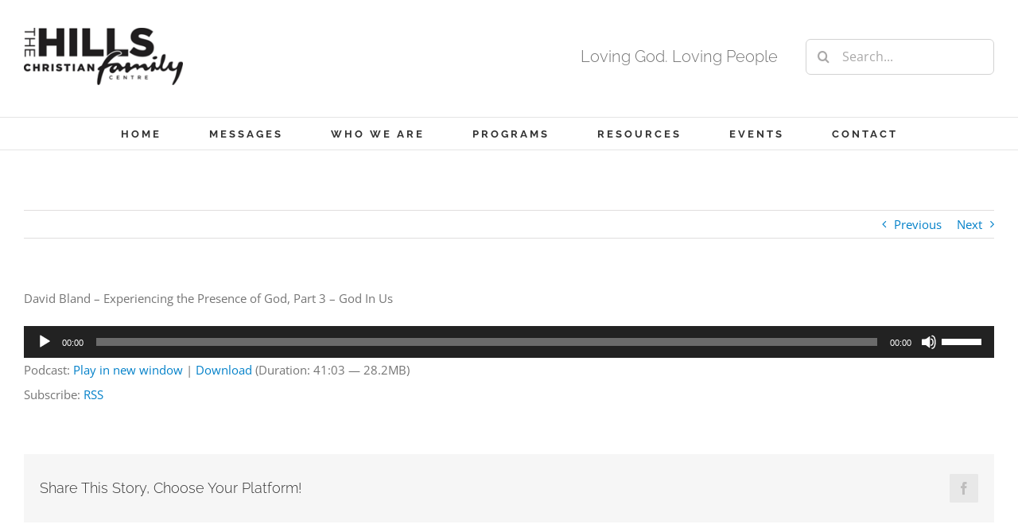

--- FILE ---
content_type: text/plain
request_url: https://www.google-analytics.com/j/collect?v=1&_v=j102&a=1065026975&t=pageview&_s=1&dl=http%3A%2F%2Fwww.hillscfc.org%2F2017%2F06%2F18%2Fexperiencing-presence-god-part-2-god-us-2%2F&ul=en-us%40posix&dt=Experiencing%20the%20Presence%20of%20God%2C%20Part%203%20%E2%80%93%20God%20In%20Us%20%E2%80%93%20The%20Hills%20Christian%20Family%20Centre&sr=1280x720&vp=1280x720&_u=IEBAAEABAAAAACAAI~&jid=750528485&gjid=890231373&cid=434295760.1765447564&tid=UA-84124025-1&_gid=1768798771.1765447564&_r=1&_slc=1&z=1541491336
body_size: -450
content:
2,cG-C9B4YZ3D56